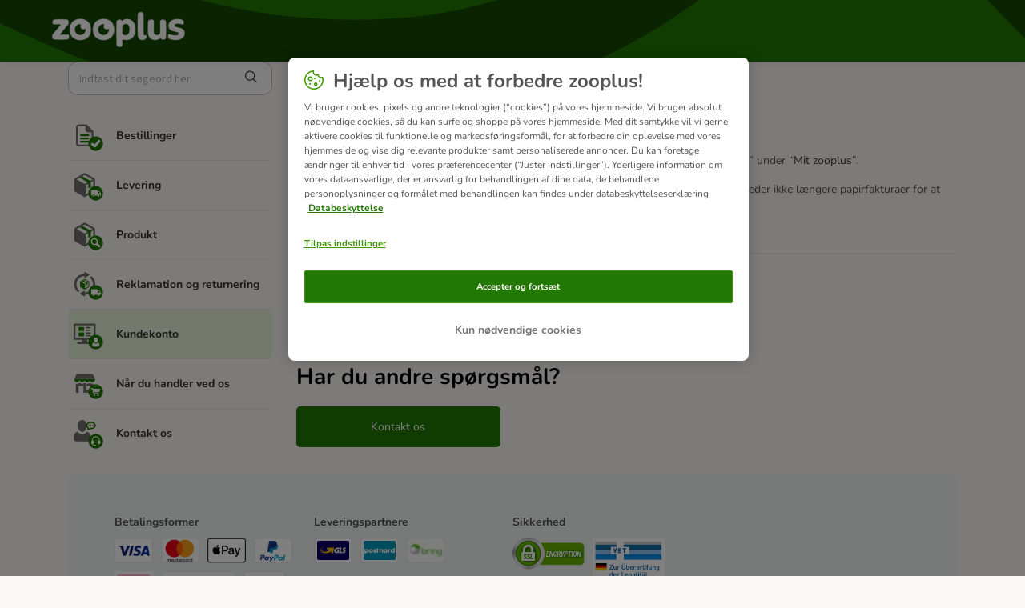

--- FILE ---
content_type: text/html; charset=utf-8
request_url: https://support.zooplus.dk/da/support/solutions/articles/76000049673-hvor-er-mine-fakturaer-
body_size: 7039
content:
<!DOCTYPE html>
       
        <!--[if lt IE 7]><html class="no-js ie6 dew-dsm-theme " lang="da" dir="ltr" data-date-format="non_us"><![endif]-->       
        <!--[if IE 7]><html class="no-js ie7 dew-dsm-theme " lang="da" dir="ltr" data-date-format="non_us"><![endif]-->       
        <!--[if IE 8]><html class="no-js ie8 dew-dsm-theme " lang="da" dir="ltr" data-date-format="non_us"><![endif]-->       
        <!--[if IE 9]><html class="no-js ie9 dew-dsm-theme " lang="da" dir="ltr" data-date-format="non_us"><![endif]-->       
        <!--[if IE 10]><html class="no-js ie10 dew-dsm-theme " lang="da" dir="ltr" data-date-format="non_us"><![endif]-->       
        <!--[if (gt IE 10)|!(IE)]><!--><html class="no-js  dew-dsm-theme " lang="da" dir="ltr" data-date-format="non_us"><!--<![endif]-->
	<head>
		
		<!-- Title for the page -->
<title> Hvor er mine fakturaer? : zooplus.dk </title>

<!-- Meta information -->

      <meta charset="utf-8" />
      <meta http-equiv="X-UA-Compatible" content="IE=edge,chrome=1" />
      <meta name="description" content= "" />
      <meta name="author" content= "" />
       <meta property="og:title" content="Hvor er mine fakturaer?" />  <meta property="og:url" content="https://support.zooplus.dk/da/support/solutions/articles/76000049673-hvor-er-mine-fakturaer-" />  <meta property="og:description" content=" Du kan finde overblik over dine tidligere ordrer og fakturaer som PDF’er i “mine bestillinger” under “Mit zooplus”.     Din fakturaer vil også blive e-mailet til dig, som en PDF der kan downloades. Zooplus udsteder ikke længere papirfakturaer for..." />  <meta property="og:image" content="https://s3.eu-central-1.amazonaws.com/euc-cdn.freshdesk.com/data/helpdesk/attachments/production/76042125866/logo/L4Z_eSV-CgS6Vpus_QmCCY9VrmP8Omqj3A.png?X-Amz-Algorithm=AWS4-HMAC-SHA256&amp;amp;X-Amz-Credential=AKIAS6FNSMY2XLZULJPI%2F20260120%2Feu-central-1%2Fs3%2Faws4_request&amp;amp;X-Amz-Date=20260120T064058Z&amp;amp;X-Amz-Expires=604800&amp;amp;X-Amz-SignedHeaders=host&amp;amp;X-Amz-Signature=b025d5260987a4e4785e78a9cce310fddeb2b414dcb905a8be625c4eb779356a" />  <meta property="og:site_name" content="zooplus.dk" />  <meta property="og:type" content="article" />  <meta name="twitter:title" content="Hvor er mine fakturaer?" />  <meta name="twitter:url" content="https://support.zooplus.dk/da/support/solutions/articles/76000049673-hvor-er-mine-fakturaer-" />  <meta name="twitter:description" content=" Du kan finde overblik over dine tidligere ordrer og fakturaer som PDF’er i “mine bestillinger” under “Mit zooplus”.     Din fakturaer vil også blive e-mailet til dig, som en PDF der kan downloades. Zooplus udsteder ikke længere papirfakturaer for..." />  <meta name="twitter:image" content="https://s3.eu-central-1.amazonaws.com/euc-cdn.freshdesk.com/data/helpdesk/attachments/production/76042125866/logo/L4Z_eSV-CgS6Vpus_QmCCY9VrmP8Omqj3A.png?X-Amz-Algorithm=AWS4-HMAC-SHA256&amp;amp;X-Amz-Credential=AKIAS6FNSMY2XLZULJPI%2F20260120%2Feu-central-1%2Fs3%2Faws4_request&amp;amp;X-Amz-Date=20260120T064058Z&amp;amp;X-Amz-Expires=604800&amp;amp;X-Amz-SignedHeaders=host&amp;amp;X-Amz-Signature=b025d5260987a4e4785e78a9cce310fddeb2b414dcb905a8be625c4eb779356a" />  <meta name="twitter:card" content="summary" />  <link rel="canonical" href="https://support.zooplus.dk/da/support/solutions/articles/76000049673-hvor-er-mine-fakturaer-" />  <link rel='alternate' hreflang="da" href="https://support.zooplus.dk/da/support/solutions/articles/76000049673-hvor-er-mine-fakturaer-"/>  <link rel='alternate' hreflang="en" href="https://support.zooplus.dk/en/support/solutions/articles/76000049673-where-are-my-invoices-"/> 

<!-- Responsive setting -->
<link rel="apple-touch-icon" href="https://s3.eu-central-1.amazonaws.com/euc-cdn.freshdesk.com/data/helpdesk/attachments/production/76042125911/fav_icon/AxLxUOsOUAfJPvTwhPAwuRgXXg6sU5vRIA.png" />
        <link rel="apple-touch-icon" sizes="72x72" href="https://s3.eu-central-1.amazonaws.com/euc-cdn.freshdesk.com/data/helpdesk/attachments/production/76042125911/fav_icon/AxLxUOsOUAfJPvTwhPAwuRgXXg6sU5vRIA.png" />
        <link rel="apple-touch-icon" sizes="114x114" href="https://s3.eu-central-1.amazonaws.com/euc-cdn.freshdesk.com/data/helpdesk/attachments/production/76042125911/fav_icon/AxLxUOsOUAfJPvTwhPAwuRgXXg6sU5vRIA.png" />
        <link rel="apple-touch-icon" sizes="144x144" href="https://s3.eu-central-1.amazonaws.com/euc-cdn.freshdesk.com/data/helpdesk/attachments/production/76042125911/fav_icon/AxLxUOsOUAfJPvTwhPAwuRgXXg6sU5vRIA.png" />
        <meta name="viewport" content="width=device-width, initial-scale=1.0, maximum-scale=5.0, user-scalable=yes" /> 

<!-- Adobe Analytics Tracking-->
<script type="application/javascript" src="https://mkt-tech.omt-services.com/script-loader/main.js"></script>
		
		<!-- Adding meta tag for CSRF token -->
		<meta name="csrf-param" content="authenticity_token" />
<meta name="csrf-token" content="nuWWBzI7FtVv+qZJtmdAd7gaWp8YDJAHLjjb9ePxUUFww4RHQ971Di0inxFvbKUDLqVG1uVTMsVt+t0Rk902RQ==" />
		<!-- End meta tag for CSRF token -->
		
		<!-- Fav icon for portal -->
		<link rel='shortcut icon' href='https://s3.eu-central-1.amazonaws.com/euc-cdn.freshdesk.com/data/helpdesk/attachments/production/76042125911/fav_icon/AxLxUOsOUAfJPvTwhPAwuRgXXg6sU5vRIA.png' />

		<!-- Base stylesheet -->
 
		<link rel="stylesheet" media="print" href="https://euc-assets1.freshdesk.com/assets/cdn/portal_print-6e04b27f27ab27faab81f917d275d593fa892ce13150854024baaf983b3f4326.css" />
	  		<link rel="stylesheet" media="screen" href="https://euc-assets5.freshdesk.com/assets/cdn/falcon_portal_utils-a58414d6bc8bc6ca4d78f5b3f76522e4970de435e68a5a2fedcda0db58f21600.css" />	

		
		<!-- Theme stylesheet -->

		<link href="/support/theme.css?v=3&amp;d=1748005104" media="screen" rel="stylesheet" type="text/css">

		<!-- Google font url if present -->
		<link href='https://fonts.googleapis.com/css?family=Source+Sans+Pro:regular,italic,600,700,700italic|Poppins:regular,600,700' rel='stylesheet' type='text/css' nonce='+PeqmP5YFLERLKj5epd9Wg=='>

		<!-- Including default portal based script framework at the top -->
		<script src="https://euc-assets4.freshdesk.com/assets/cdn/portal_head_v2-d07ff5985065d4b2f2826fdbbaef7df41eb75e17b915635bf0413a6bc12fd7b7.js"></script>
		<!-- Including syntexhighlighter for portal -->
		<script src="https://euc-assets8.freshdesk.com/assets/cdn/prism-841b9ba9ca7f9e1bc3cdfdd4583524f65913717a3ab77714a45dd2921531a402.js"></script>

		

		<!-- Access portal settings information via javascript -->
		 <script type="text/javascript">     var portal = {"language":"da","name":"zooplus.dk","contact_info":"","current_page_name":"article_view","current_tab":"solutions","vault_service":{"url":"https://vault-service-eu.freshworks.com/data","max_try":2,"product_name":"fd"},"current_account_id":1204466,"preferences":{"bg_color":"#f2f3f4","header_color":"#ffffff","help_center_color":"#f3f5f7","footer_color":"#183247","tab_color":"#ffffff","tab_hover_color":"#02b875","btn_background":"#f3f5f7","btn_primary_background":"#237803","baseFont":"Source Sans Pro","textColor":"#343332","headingsFont":"Poppins","headingsColor":"#183247","linkColor":"#343332","linkColorHover":"#237803","inputFocusRingColor":"#237803","nonResponsive":false},"image_placeholders":{"spacer":"https://euc-assets9.freshdesk.com/assets/misc/spacer.gif","profile_thumb":"https://euc-assets5.freshdesk.com/assets/misc/profile_blank_thumb-4a7b26415585aebbd79863bd5497100b1ea52bab8df8db7a1aecae4da879fd96.jpg","profile_medium":"https://euc-assets3.freshdesk.com/assets/misc/profile_blank_medium-1dfbfbae68bb67de0258044a99f62e94144f1cc34efeea73e3fb85fe51bc1a2c.jpg"},"falcon_portal_theme":true,"current_object_id":76000049673};     var attachment_size = 20;     var blocked_extensions = "exe,dll,sys,swf,scr,gzquar,js,jse,class,vb,com,bat,cmd,pif,img,iso,hta,html,msc,msp,cpl,reg,tmp,py,ps,msi,msp,inf,scf,ocx,bin,ws,sh,lnk,gadget,dmg,msh,apk,iqy,pub,jar,zip,rar,sfx,zix,ear,war,arj,htm,html";     var allowed_extensions = "";     var store = { 
        ticket: {},
        portalLaunchParty: {} };    store.portalLaunchParty.ticketFragmentsEnabled = false;    store.pod = "eu-central-1";    store.region = "EU"; </script> 


			
	</head>
	<body>
            	
		
		
		<!-- Zooplus fonts -->

<style>
  @font-face {
    font-family: 'Nunito';
    font-style: normal;
    font-weight: 400;
    src: url('https://cdn.public.zooplus.net/media/ui-components/v6-latest/fonts/nunito-cyrillic_latin-regular.woff2') format('woff2');
  }

  @font-face {
    font-family: 'Nunito';
    font-style: italic;
    font-weight: 400;
    src: url('https://cdn.public.zooplus.net/media/ui-components/v6-latest/fonts/nunito-cyrillic_latin-italic.woff2') format('woff2');
  }

  @font-face {
    font-family: 'Nunito';
    font-style: normal;
    font-weight: 500;
    src: url('https://cdn.public.zooplus.net/media/ui-components/v6-latest/fonts/nunito-cyrillic_latin-500.woff2') format('woff2');
  }

  @font-face {
    font-family: 'Nunito';
    font-style: normal;
    font-weight: 700;
    src: url('https://cdn.public.zooplus.net/media/ui-components/v6-latest/fonts/nunito-cyrillic_latin-700.woff2') format('woff2');
  }
</style>

<!-- Zooplus assets -->
<link rel="stylesheet" href="https://contact-form-media-server.public.zooplus.net/portal/zooplus.dk/css/stylesheet.css?v=202310261001" />
<script src="https://contact-form-media-server.public.zooplus.net/portal/zooplus.dk/scripts/zooplus.bundle.js?v=202310261001"></script>

<script>
  Zooplus.redirectToDefaultLocation("da")
</script>


	<header id="pageHeader">
        <div class="container">
            <div class="row">
                <div class="col-12">
                <div class="banner-title">
				<a href="https://www.zooplus.dk/"class='portal-logo'><span class="portal-img"><i></i>
                    <img src='https://s3.eu-central-1.amazonaws.com/euc-cdn.freshdesk.com/data/helpdesk/attachments/production/76042125866/logo/L4Z_eSV-CgS6Vpus_QmCCY9VrmP8Omqj3A.png' alt="Logo"
                        onerror="default_image_error(this)" data-type="logo" />
                 </span></a>
			</div>
                </div>
            </div>
        </div>
<!--
		<div class="banner-wrapper page">
			
		</div>
-->
	</header>



	<iframe hidden id="authentication-checker" src="https://contact-form-media-server.public.zooplus.net/portal/zooplus.dk/html/authenticationChecker.html"></iframe>

	<!-- Search and page links for the page -->
	

	
	<!-- Notification Messages -->
	 <div class="alert alert-with-close notice hide" id="noticeajax"></div> 

	
	<div class="container minHeight">		
		

<div class="row">
    <div class="col-md-12 col-md-4 col-lg-3 leftColumn">

        <script>
          Zooplus.PortalPages.activateCategory("76000004066")
        </script>

        <div class="sideNav">
            <form class="hc-search-form print--remove" autocomplete="off" action="/da/support/search/solutions" id="hc-search-form" data-csrf-ignore="true">
	<div class="hc-search-input">
	<label for="support-search-input" class="hide">Søg med enkeltord her...</label>
		<input placeholder="Søg med enkeltord her..." type="text"
			name="term" class="special" value=""
            rel="page-search" data-max-matches="10" id="support-search-input">
	</div>
	<div class="hc-search-button">
		<button class="btn btn-primary" aria-label="Søg" type="submit" autocomplete="off">
			<i class="mobile-icon-search hide-tablet"></i>
			<span class="hide-in-mobile">
				Søg
			</span>
		</button>
	</div>
</form>
          	<script>
              Zooplus.textSubstitutionFor('#support-search-input', Zooplus.TextSubstitutionTargetType.ATTRIBUTE_VALUE).substituteText('placeholder', 'Indtast dit søgeord her')
            </script>

            

            <ul id="subNavigation">


                
                
                
				
                <li class="subNavigation__item subNavigation__item--order" data-category-id=76000004062><a href="/da/support/solutions/76000004062">Bestillinger </a></li>
                
                
                
                
				
                <li class="subNavigation__item subNavigation__item--delivery" data-category-id=76000004063><a href="/da/support/solutions/76000004063">Levering </a></li>
                
                
                
                
				
                <li class="subNavigation__item subNavigation__item--product" data-category-id=76000004064><a href="/da/support/solutions/76000004064">Produkt </a></li>
                
                
                
                
				
                <li class="subNavigation__item subNavigation__item--returns_and_claims" data-category-id=76000004065><a href="/da/support/solutions/76000004065">Reklamation og returnering </a></li>
                
                
                
                
				
                <li class="subNavigation__item subNavigation__item--customer_account" data-category-id=76000004066><a href="/da/support/solutions/76000004066">Kundekonto  </a></li>
                
                
                
                
				
                <li class="subNavigation__item subNavigation__item--shopping_with_us" data-category-id=76000004067><a href="/da/support/solutions/76000004067">Når du handler ved os </a></li>
                
                
                <li class="subNavigation__item subNavigation__item--contact_us"><a href="https://www.zooplus.dk/contact_form/">Kontakt os</a></li>
            </ul>

            

        </div>

    </div>
    <div class="col-md-12 col-md-8 col-lg-9">
        <div class="card--transparent">

            <nav aria-label="breadcrumb">
                <ol class="breadcrumb">
                    

                    <li class="breadcrumb-item"><a href="http://support.zooplus.dk/da/support/home">Hjem</a></li>
                    <li class="breadcrumb-item"><a href="/da/support/solutions/76000004066">Kundekonto  </a></li>
                    <li class="breadcrumb-item"><a href="/da/support/solutions/76000004066#Kundekonto __DK__Mit_zooplus">Mit zooplus</a></li>
                </ol>
            </nav>

            <h2>Hvor er mine fakturaer?
                <!--
                                    <span class="right">	 	<a href="javascript:print();"
                            class="solution-print--icon print--remove hidden-xs"
                             title="Print denne artikel"
                             arial-role="link"
                             arial-label="Print denne artikel"
                         >
                            <span class="icon-print"></span>
                         </a></span>
                -->
            </h2>

            <article class="article-body" id="article-body" rel="image-enlarge">
                <p>Du kan finde overblik over dine tidligere ordrer og fakturaer som PDF’er i “mine bestillinger” under “<a href="https://www.zooplus.dk/account/overview">Mit zooplus</a>”.</p><p>&nbsp;</p><p>Din fakturaer vil også blive e-mailet til dig, som en PDF der kan downloades. Zooplus udsteder ikke længere papirfakturaer for at passe på miljøet.</p><p>&nbsp;</p><p>Tjek venligst at e-mailen med din faktura ikke er endt i din spam eller reklame-mappe.</p>
            </article>

            <hr/>

            <!-- <p class="article-vote" id="voting-container" 
											data-user-id="" 
											data-article-id="76000049673"
											data-language="da">
										Did you find it helpful?<span data-href="/da/support/solutions/articles/76000049673/thumbs_up" class="vote-up a-link" id="article_thumbs_up" 
									data-remote="true" data-method="put" data-update="#voting-container" 
									data-user-id=""
									data-article-id="76000049673"
									data-language="da"
									data-update-with-message="Glad we could be helpful. Thanks for the feedback.">
								Yes</span><span class="vote-down-container"><span data-href="/da/support/solutions/articles/76000049673/thumbs_down" class="vote-down a-link" id="article_thumbs_down" 
									data-remote="true" data-method="put" data-update="#vote-feedback-form" 
									data-user-id=""
									data-article-id="76000049673"
									data-language="da"
									data-hide-dom="#voting-container" data-show-dom="#vote-feedback-container">
								No</span></span></p><a class="hide a-link" id="vote-feedback-form-link" data-hide-dom="#vote-feedback-form-link" data-show-dom="#vote-feedback-container">Send feedback</a><div id="vote-feedback-container"class="hide">	<div class="lead">Beklager, at vi ikke kunne hjælpe. Hjælp os med at forbedre denne artikel med din feedback.</div>	<div id="vote-feedback-form">		<div class="sloading loading-small loading-block"></div>	</div></div>
         	<script>
  				Zooplus.textSubstitutionFor('#voting-container', Zooplus.TextSubstitutionTargetType.FIRST_TEXT_NODE).substituteText('Var dette en hjælp?')
  				Zooplus.textSubstitutionFor('#article_thumbs_up', Zooplus.TextSubstitutionTargetType.ATTRIBUTE_VALUE).substituteText('data-update-with-message', 'Tak for din feedback. Vi er glade for, at vi kunne være behjælpelige')
  				Zooplus.textSubstitutionFor('#vote-feedback-container .lead', Zooplus.TextSubstitutionTargetType.FIRST_TEXT_NODE).substituteText('Tag et øjeblik til at give os din feedback. Det vil hjælpe os med at forbedre dette svar.')
			</script>
			-->

            <div class="ctaBox">
                <div id="related_articles"><div class="cs-g-c"><section class="article-list"><h3 class="list-lead">Relaterede artikler</h3><ul rel="remote" 
			data-remote-url="/da/support/search/articles/76000049673/related_articles?container=related_articles&limit=10" 
			id="related-article-list"></ul></section></div></div>
            </div>
            <h2>Har du andre spørgsmål?</h2>
            <div class="row">
                <div class="col-xs-12 col-md-6 col-lg-4">
                    <a href="https://www.zooplus.dk/contact_form/" class="primary">Kontakt os</a>
                </div>
            </div>

        </div>
    </div>
</div>


	</div>
	
	
<div class="container">
<footer id="main-footer" class="container">
	<script>
		Zooplus.setFooter('zooplus.dk','da-DK')
   	</script>
</footer>
</div>




			<script src="https://euc-assets5.freshdesk.com/assets/cdn/portal_bottom_v2-0c46e51239eb9be50155d4f9085ae449b172fdeadbd7689610c8df59695744f0.js"></script>

		<script src="https://euc-assets8.freshdesk.com/assets/cdn/redactor-642f8cbfacb4c2762350a557838bbfaadec878d0d24e9a0d8dfe90b2533f0e5d.js"></script> 
		<script src="https://euc-assets2.freshdesk.com/assets/cdn/lang/da-eb4c17f0cd226cbdbcd56153805e67c24d0dd26d2e1e7452984689313ad9efc4.js"></script>
		<!-- for i18n-js translations -->
  		<script src="https://euc-assets10.freshdesk.com/assets/cdn/i18n/portal/da-cd94113e5eb9141f3b377a9b0e2a05f9f52b610f60b0ca348d4a0c260abd4320.js"></script>
		<!-- Including default portal based script at the bottom -->
		<script nonce="+PeqmP5YFLERLKj5epd9Wg==">
//<![CDATA[
	
	jQuery(document).ready(function() {
					
		// Setting the locale for moment js
		moment.lang('da');

		var validation_meassages = {"required":"Dette feltet er påkrævet.","integration_no_match":"ingen matchende data...","select_atleast_one":"Vælg mindst én mulighed.","ember_method_name_reserved":"Dette navn er reserveret og kan ikke bruges. Vælg et andet navn."}	

		jQuery.extend(jQuery.validator.messages, validation_meassages );


		jQuery(".call_duration").each(function () {
			var format,time;
			if (jQuery(this).data("time") === undefined) { return; }
			if(jQuery(this).hasClass('freshcaller')){ return; }
			time = jQuery(this).data("time");
			if (time>=3600) {
			 format = "hh:mm:ss";
			} else {
				format = "mm:ss";
			}
			jQuery(this).html(time.toTime(format));
		});
	});

	// Shortcuts variables
	var Shortcuts = {"global":{"help":"?","save":"mod+return","cancel":"esc","search":"/","status_dialog":"mod+alt+return","save_cuctomization":"mod+shift+s"},"app_nav":{"dashboard":"g d","tickets":"g t","social":"g e","solutions":"g s","forums":"g f","customers":"g c","reports":"g r","admin":"g a","ticket_new":"g n","compose_email":"g m"},"pagination":{"previous":"alt+left","next":"alt+right","alt_previous":"j","alt_next":"k"},"ticket_list":{"ticket_show":"return","select":"x","select_all":"shift+x","search_view":"v","show_description":"space","unwatch":"w","delete":"#","pickup":"@","spam":"!","close":"~","silent_close":"alt+shift+`","undo":"z","reply":"r","forward":"f","add_note":"n","scenario":"s"},"ticket_detail":{"toggle_watcher":"w","reply":"r","forward":"f","add_note":"n","close":"~","silent_close":"alt+shift+`","add_time":"m","spam":"!","delete":"#","show_activities_toggle":"}","properties":"p","expand":"]","undo":"z","select_watcher":"shift+w","go_to_next":["j","down"],"go_to_previous":["k","up"],"scenario":"s","pickup":"@","collaboration":"d"},"social_stream":{"search":"s","go_to_next":["j","down"],"go_to_previous":["k","up"],"open_stream":["space","return"],"close":"esc","reply":"r","retweet":"shift+r"},"portal_customizations":{"preview":"mod+shift+p"},"discussions":{"toggle_following":"w","add_follower":"shift+w","reply_topic":"r"}};
	
	// Date formats
	var DATE_FORMATS = {"non_us":{"moment_date_with_week":"ddd, D MMM, YYYY","datepicker":"d M, yy","datepicker_escaped":"d M yy","datepicker_full_date":"D, d M, yy","mediumDate":"d MMM, yyyy"},"us":{"moment_date_with_week":"ddd, MMM D, YYYY","datepicker":"M d, yy","datepicker_escaped":"M d yy","datepicker_full_date":"D, M d, yy","mediumDate":"MMM d, yyyy"}};

	var lang = { 
		loadingText: "Vent venligst...",
		viewAllTickets: "View all tickets"
	};


//]]>
</script> 

		

		<img src='/da/support/solutions/articles/76000049673-hvor-er-mine-fakturaer-/hit' alt='Antal artikelvisninger' aria-hidden='true'/>
		<script type="text/javascript">
     		I18n.defaultLocale = "en";
     		I18n.locale = "da";
		</script>
			
    	


		<!-- Include dynamic input field script for signup and profile pages (Mint theme) -->

	</body>
</html>


--- FILE ---
content_type: text/html
request_url: https://contact-form-media-server.public.zooplus.net/portal/zooplus.dk/html/authenticationChecker.html
body_size: 706
content:
<!DOCTYPE html>
<html lang="en">
<head>
  <meta charset="UTF-8">
  <title>AuthenticationChecker</title>
  <script src="https://login.zooplus.dk/auth/js/keycloak.js"></script>
</head>
<body>
  <script>
    const keycloak = Keycloak({
      url: "https://login.zooplus.dk/auth",
      realm: "zooplus",
      clientId: "contact-form-media-server-zooplus",
    });
    keycloak
      .init({ onLoad: 'check-sso' })
      .then(() => {
        const messagePayload = {
          type: 'set-session-storage',
          payload: {
            sessionStorageKey: "CONTACT-FORM-is-user-logged-in",
            sessionStorageValue: !!keycloak.authenticated,
          },
        };
        window.parent.postMessage(messagePayload, "https://support.zooplus.dk")
      })
      .catch((e) => console.log('Keycloak error', e));
  </script>
</body>
</html>

--- FILE ---
content_type: text/html;charset=utf-8
request_url: https://login.zooplus.dk/auth/realms/zooplus/protocol/openid-connect/3p-cookies/step1.html
body_size: 381
content:
<!--
  ~ Copyright 2020 Red Hat, Inc. and/or its affiliates
  ~ and other contributors as indicated by the @author tags.
  ~
  ~ Licensed under the Apache License, Version 2.0 (the "License");
  ~ you may not use this file except in compliance with the License.
  ~ You may obtain a copy of the License at
  ~
  ~ http://www.apache.org/licenses/LICENSE-2.0
  ~
  ~ Unless required by applicable law or agreed to in writing, software
  ~ distributed under the License is distributed on an "AS IS" BASIS,
  ~ WITHOUT WARRANTIES OR CONDITIONS OF ANY KIND, either express or implied.
  ~ See the License for the specific language governing permissions and
  ~ limitations under the License.
  -->

<!DOCTYPE html>
<html>
<body>
<script>
  document.cookie = "KEYCLOAK_3P_COOKIE_SAMESITE=supported; max-age=60; samesite=none; secure"
  document.cookie = "KEYCLOAK_3P_COOKIE=supported; max-age=60"
  window.location = "step2.html"
</script>
</body>
</html>

--- FILE ---
content_type: text/css
request_url: https://contact-form-media-server.public.zooplus.net/portal/zooplus.dk/css/stylesheet.css?v=202310261001
body_size: 4599
content:
/* GREYSCALE */
/* PRIMARY */
/* SECONDARY */
/* INFO */
/* SUCCESS */
/* WARNING */
/* OTHER */
.container-fluid {
  margin-right: auto;
  margin-left: auto;
  padding-left: 15px;
  padding-right: 15px;
}

.row {
  margin-left: -15px;
  margin-right: -15px;
}

.col-xs-1, .col-sm-1, .col-md-1, .col-lg-1, .col-xs-2, .col-sm-2, .col-md-2, .col-lg-2, .col-xs-3, .col-sm-3, .col-md-3, .col-lg-3, .col-xs-4, .col-sm-4, .col-md-4, .col-lg-4, .col-xs-5, .col-sm-5, .col-md-5, .col-lg-5, .col-xs-6, .col-sm-6, .col-md-6, .col-lg-6, .col-xs-7, .col-sm-7, .col-md-7, .col-lg-7, .col-xs-8, .col-sm-8, .col-md-8, .col-lg-8, .col-xs-9, .col-sm-9, .col-md-9, .col-lg-9, .col-xs-10, .col-sm-10, .col-md-10, .col-lg-10, .col-xs-11, .col-sm-11, .col-md-11, .col-lg-11, .col-xs-12, .col-sm-12, .col-md-12, .col-lg-12 {
  position: relative;
  min-height: 1px;
  padding-left: 15px;
  padding-right: 15px;
}

.col-xs-1, .col-xs-2, .col-xs-3, .col-xs-4, .col-xs-5, .col-xs-6, .col-xs-7, .col-xs-8, .col-xs-9, .col-xs-10, .col-xs-11, .col-xs-12 {
  float: left;
}

.col-xs-12 {
  width: 100%;
}

.col-xs-11 {
  width: 91.66666667%;
}

.col-xs-10 {
  width: 83.33333333%;
}

.col-xs-9 {
  width: 75%;
}

.col-xs-8 {
  width: 66.66666667%;
}

.col-xs-7 {
  width: 58.33333333%;
}

.col-xs-6 {
  width: 50%;
}

.col-xs-5 {
  width: 41.66666667%;
}

.col-xs-4 {
  width: 33.33333333%;
}

.col-xs-3 {
  width: 25%;
}

.col-xs-2 {
  width: 16.66666667%;
}

.col-xs-1 {
  width: 8.33333333%;
}

.col-xs-pull-12 {
  right: 100%;
}

.col-xs-pull-11 {
  right: 91.66666667%;
}

.col-xs-pull-10 {
  right: 83.33333333%;
}

.col-xs-pull-9 {
  right: 75%;
}

.col-xs-pull-8 {
  right: 66.66666667%;
}

.col-xs-pull-7 {
  right: 58.33333333%;
}

.col-xs-pull-6 {
  right: 50%;
}

.col-xs-pull-5 {
  right: 41.66666667%;
}

.col-xs-pull-4 {
  right: 33.33333333%;
}

.col-xs-pull-3 {
  right: 25%;
}

.col-xs-pull-2 {
  right: 16.66666667%;
}

.col-xs-pull-1 {
  right: 8.33333333%;
}

.col-xs-pull-0 {
  right: auto;
}

.col-xs-push-12 {
  left: 100%;
}

.col-xs-push-11 {
  left: 91.66666667%;
}

.col-xs-push-10 {
  left: 83.33333333%;
}

.col-xs-push-9 {
  left: 75%;
}

.col-xs-push-8 {
  left: 66.66666667%;
}

.col-xs-push-7 {
  left: 58.33333333%;
}

.col-xs-push-6 {
  left: 50%;
}

.col-xs-push-5 {
  left: 41.66666667%;
}

.col-xs-push-4 {
  left: 33.33333333%;
}

.col-xs-push-3 {
  left: 25%;
}

.col-xs-push-2 {
  left: 16.66666667%;
}

.col-xs-push-1 {
  left: 8.33333333%;
}

.col-xs-push-0 {
  left: auto;
}

.col-xs-offset-12 {
  margin-left: 100%;
}

.col-xs-offset-11 {
  margin-left: 91.66666667%;
}

.col-xs-offset-10 {
  margin-left: 83.33333333%;
}

.col-xs-offset-9 {
  margin-left: 75%;
}

.col-xs-offset-8 {
  margin-left: 66.66666667%;
}

.col-xs-offset-7 {
  margin-left: 58.33333333%;
}

.col-xs-offset-6 {
  margin-left: 50%;
}

.col-xs-offset-5 {
  margin-left: 41.66666667%;
}

.col-xs-offset-4 {
  margin-left: 33.33333333%;
}

.col-xs-offset-3 {
  margin-left: 25%;
}

.col-xs-offset-2 {
  margin-left: 16.66666667%;
}

.col-xs-offset-1 {
  margin-left: 8.33333333%;
}

.col-xs-offset-0 {
  margin-left: 0%;
}

@media (min-width: 768px) {
  .col-sm-1, .col-sm-2, .col-sm-3, .col-sm-4, .col-sm-5, .col-sm-6, .col-sm-7, .col-sm-8, .col-sm-9, .col-sm-10, .col-sm-11, .col-sm-12 {
    float: left;
  }

  .col-sm-12 {
    width: 100%;
  }

  .col-sm-11 {
    width: 91.66666667%;
  }

  .col-sm-10 {
    width: 83.33333333%;
  }

  .col-sm-9 {
    width: 75%;
  }

  .col-sm-8 {
    width: 66.66666667%;
  }

  .col-sm-7 {
    width: 58.33333333%;
  }

  .col-sm-6 {
    width: 50%;
  }

  .col-sm-5 {
    width: 41.66666667%;
  }

  .col-sm-4 {
    width: 33.33333333%;
  }

  .col-sm-3 {
    width: 25%;
  }

  .col-sm-2 {
    width: 16.66666667%;
  }

  .col-sm-1 {
    width: 8.33333333%;
  }

  .col-sm-pull-12 {
    right: 100%;
  }

  .col-sm-pull-11 {
    right: 91.66666667%;
  }

  .col-sm-pull-10 {
    right: 83.33333333%;
  }

  .col-sm-pull-9 {
    right: 75%;
  }

  .col-sm-pull-8 {
    right: 66.66666667%;
  }

  .col-sm-pull-7 {
    right: 58.33333333%;
  }

  .col-sm-pull-6 {
    right: 50%;
  }

  .col-sm-pull-5 {
    right: 41.66666667%;
  }

  .col-sm-pull-4 {
    right: 33.33333333%;
  }

  .col-sm-pull-3 {
    right: 25%;
  }

  .col-sm-pull-2 {
    right: 16.66666667%;
  }

  .col-sm-pull-1 {
    right: 8.33333333%;
  }

  .col-sm-pull-0 {
    right: auto;
  }

  .col-sm-push-12 {
    left: 100%;
  }

  .col-sm-push-11 {
    left: 91.66666667%;
  }

  .col-sm-push-10 {
    left: 83.33333333%;
  }

  .col-sm-push-9 {
    left: 75%;
  }

  .col-sm-push-8 {
    left: 66.66666667%;
  }

  .col-sm-push-7 {
    left: 58.33333333%;
  }

  .col-sm-push-6 {
    left: 50%;
  }

  .col-sm-push-5 {
    left: 41.66666667%;
  }

  .col-sm-push-4 {
    left: 33.33333333%;
  }

  .col-sm-push-3 {
    left: 25%;
  }

  .col-sm-push-2 {
    left: 16.66666667%;
  }

  .col-sm-push-1 {
    left: 8.33333333%;
  }

  .col-sm-push-0 {
    left: auto;
  }

  .col-sm-offset-12 {
    margin-left: 100%;
  }

  .col-sm-offset-11 {
    margin-left: 91.66666667%;
  }

  .col-sm-offset-10 {
    margin-left: 83.33333333%;
  }

  .col-sm-offset-9 {
    margin-left: 75%;
  }

  .col-sm-offset-8 {
    margin-left: 66.66666667%;
  }

  .col-sm-offset-7 {
    margin-left: 58.33333333%;
  }

  .col-sm-offset-6 {
    margin-left: 50%;
  }

  .col-sm-offset-5 {
    margin-left: 41.66666667%;
  }

  .col-sm-offset-4 {
    margin-left: 33.33333333%;
  }

  .col-sm-offset-3 {
    margin-left: 25%;
  }

  .col-sm-offset-2 {
    margin-left: 16.66666667%;
  }

  .col-sm-offset-1 {
    margin-left: 8.33333333%;
  }

  .col-sm-offset-0 {
    margin-left: 0%;
  }
}
@media (min-width: 992px) {
  .col-md-1, .col-md-2, .col-md-3, .col-md-4, .col-md-5, .col-md-6, .col-md-7, .col-md-8, .col-md-9, .col-md-10, .col-md-11, .col-md-12 {
    float: left;
  }

  .col-md-12 {
    width: 100%;
  }

  .col-md-11 {
    width: 91.66666667%;
  }

  .col-md-10 {
    width: 83.33333333%;
  }

  .col-md-9 {
    width: 75%;
  }

  .col-md-8 {
    width: 66.66666667%;
  }

  .col-md-7 {
    width: 58.33333333%;
  }

  .col-md-6 {
    width: 50%;
  }

  .col-md-5 {
    width: 41.66666667%;
  }

  .col-md-4 {
    width: 33.33333333%;
  }

  .col-md-3 {
    width: 25%;
  }

  .col-md-2 {
    width: 16.66666667%;
  }

  .col-md-1 {
    width: 8.33333333%;
  }

  .col-md-pull-12 {
    right: 100%;
  }

  .col-md-pull-11 {
    right: 91.66666667%;
  }

  .col-md-pull-10 {
    right: 83.33333333%;
  }

  .col-md-pull-9 {
    right: 75%;
  }

  .col-md-pull-8 {
    right: 66.66666667%;
  }

  .col-md-pull-7 {
    right: 58.33333333%;
  }

  .col-md-pull-6 {
    right: 50%;
  }

  .col-md-pull-5 {
    right: 41.66666667%;
  }

  .col-md-pull-4 {
    right: 33.33333333%;
  }

  .col-md-pull-3 {
    right: 25%;
  }

  .col-md-pull-2 {
    right: 16.66666667%;
  }

  .col-md-pull-1 {
    right: 8.33333333%;
  }

  .col-md-pull-0 {
    right: auto;
  }

  .col-md-push-12 {
    left: 100%;
  }

  .col-md-push-11 {
    left: 91.66666667%;
  }

  .col-md-push-10 {
    left: 83.33333333%;
  }

  .col-md-push-9 {
    left: 75%;
  }

  .col-md-push-8 {
    left: 66.66666667%;
  }

  .col-md-push-7 {
    left: 58.33333333%;
  }

  .col-md-push-6 {
    left: 50%;
  }

  .col-md-push-5 {
    left: 41.66666667%;
  }

  .col-md-push-4 {
    left: 33.33333333%;
  }

  .col-md-push-3 {
    left: 25%;
  }

  .col-md-push-2 {
    left: 16.66666667%;
  }

  .col-md-push-1 {
    left: 8.33333333%;
  }

  .col-md-push-0 {
    left: auto;
  }

  .col-md-offset-12 {
    margin-left: 100%;
  }

  .col-md-offset-11 {
    margin-left: 91.66666667%;
  }

  .col-md-offset-10 {
    margin-left: 83.33333333%;
  }

  .col-md-offset-9 {
    margin-left: 75%;
  }

  .col-md-offset-8 {
    margin-left: 66.66666667%;
  }

  .col-md-offset-7 {
    margin-left: 58.33333333%;
  }

  .col-md-offset-6 {
    margin-left: 50%;
  }

  .col-md-offset-5 {
    margin-left: 41.66666667%;
  }

  .col-md-offset-4 {
    margin-left: 33.33333333%;
  }

  .col-md-offset-3 {
    margin-left: 25%;
  }

  .col-md-offset-2 {
    margin-left: 16.66666667%;
  }

  .col-md-offset-1 {
    margin-left: 8.33333333%;
  }

  .col-md-offset-0 {
    margin-left: 0%;
  }
}
@media (min-width: 1200px) {
  .col-lg-1, .col-lg-2, .col-lg-3, .col-lg-4, .col-lg-5, .col-lg-6, .col-lg-7, .col-lg-8, .col-lg-9, .col-lg-10, .col-lg-11, .col-lg-12 {
    float: left;
  }

  .col-lg-12 {
    width: 100%;
  }

  .col-lg-11 {
    width: 91.66666667%;
  }

  .col-lg-10 {
    width: 83.33333333%;
  }

  .col-lg-9 {
    width: 75%;
  }

  .col-lg-8 {
    width: 66.66666667%;
  }

  .col-lg-7 {
    width: 58.33333333%;
  }

  .col-lg-6 {
    width: 50%;
  }

  .col-lg-5 {
    width: 41.66666667%;
  }

  .col-lg-4 {
    width: 33.33333333%;
  }

  .col-lg-3 {
    width: 25%;
  }

  .col-lg-2 {
    width: 16.66666667%;
  }

  .col-lg-1 {
    width: 8.33333333%;
  }

  .col-lg-pull-12 {
    right: 100%;
  }

  .col-lg-pull-11 {
    right: 91.66666667%;
  }

  .col-lg-pull-10 {
    right: 83.33333333%;
  }

  .col-lg-pull-9 {
    right: 75%;
  }

  .col-lg-pull-8 {
    right: 66.66666667%;
  }

  .col-lg-pull-7 {
    right: 58.33333333%;
  }

  .col-lg-pull-6 {
    right: 50%;
  }

  .col-lg-pull-5 {
    right: 41.66666667%;
  }

  .col-lg-pull-4 {
    right: 33.33333333%;
  }

  .col-lg-pull-3 {
    right: 25%;
  }

  .col-lg-pull-2 {
    right: 16.66666667%;
  }

  .col-lg-pull-1 {
    right: 8.33333333%;
  }

  .col-lg-pull-0 {
    right: auto;
  }

  .col-lg-push-12 {
    left: 100%;
  }

  .col-lg-push-11 {
    left: 91.66666667%;
  }

  .col-lg-push-10 {
    left: 83.33333333%;
  }

  .col-lg-push-9 {
    left: 75%;
  }

  .col-lg-push-8 {
    left: 66.66666667%;
  }

  .col-lg-push-7 {
    left: 58.33333333%;
  }

  .col-lg-push-6 {
    left: 50%;
  }

  .col-lg-push-5 {
    left: 41.66666667%;
  }

  .col-lg-push-4 {
    left: 33.33333333%;
  }

  .col-lg-push-3 {
    left: 25%;
  }

  .col-lg-push-2 {
    left: 16.66666667%;
  }

  .col-lg-push-1 {
    left: 8.33333333%;
  }

  .col-lg-push-0 {
    left: auto;
  }

  .col-lg-offset-12 {
    margin-left: 100%;
  }

  .col-lg-offset-11 {
    margin-left: 91.66666667%;
  }

  .col-lg-offset-10 {
    margin-left: 83.33333333%;
  }

  .col-lg-offset-9 {
    margin-left: 75%;
  }

  .col-lg-offset-8 {
    margin-left: 66.66666667%;
  }

  .col-lg-offset-7 {
    margin-left: 58.33333333%;
  }

  .col-lg-offset-6 {
    margin-left: 50%;
  }

  .col-lg-offset-5 {
    margin-left: 41.66666667%;
  }

  .col-lg-offset-4 {
    margin-left: 33.33333333%;
  }

  .col-lg-offset-3 {
    margin-left: 25%;
  }

  .col-lg-offset-2 {
    margin-left: 16.66666667%;
  }

  .col-lg-offset-1 {
    margin-left: 8.33333333%;
  }

  .col-lg-offset-0 {
    margin-left: 0%;
  }
}
.clearfix:before,
.clearfix:after,
.container:before,
.container:after,
.container-fluid:before,
.container-fluid:after,
.row:before,
.row:after {
  content: " ";
  display: table;
}

.clearfix:after,
.container:after,
.container-fluid:after,
.row:after {
  clear: both;
}

html, body {
  overflow: visible;
  font-size: 14px;
  background-color: #FAF8F5;
  color: #555555;
}

body {
  margin-top: 71px;
  /* 71px - header height for mobile */
  height: -moz-fit-content;
  height: fit-content;
}

.container {
  margin-right: auto;
  margin-left: auto;
  padding-left: 15px;
  padding-right: 15px;
}

@media (min-width: 768px) {
  .container {
    width: 750px;
  }
}
@media (min-width: 992px) {
  .container {
    width: 970px;
  }
}
@media (min-width: 1200px) {
  .container {
    width: 1140px;
  }
}
.center {
  text-align: center;
}

.v-align {
  display: flex;
  align-items: center;
}

.minHeight {
  min-height: calc(100vh - 108px - 106px);
  /* 108px - header height + margin, 106px - footer height */
}

.mt-5 {
  margin-top: 50px;
}

@media (min-width: 721px) {
  body {
    margin-top: 77px;
    /* 77px - header height for desktop */
  }
}
@media (max-width: 991px) {
  .hidden-xs {
    display: none;
  }

  .mt-5 {
    margin-top: 0px;
  }
}
h1, h2, h3 {
  color: #000000;
}

h1 {
  font-size: 32px;
  line-height: 38px;
  margin-bottom: 30px;
  font-weight: 600;
}

h2 {
  font-size: 28px;
  line-height: 34px;
  margin: 0 0 20px 0;
  font-weight: 600;
}

h3 {
  font-size: 18px;
  line-height: 24px;
  margin-bottom: 15px;
  font-weight: 300;
  letter-spacing: 0.5px;
}

@media (max-width: 991px) {
  h1 {
    font-size: 24px;
    line-height: 28px;
    margin-bottom: 20px;
  }

  h2 {
    font-size: 18px;
    line-height: 24px;
    font-weight: 600;
  }
}
a.primary {
  display: block;
  padding: 15px;
  background-color: #237803;
  border-radius: 5px;
  color: #ffffff;
  text-align: center;
}

a.primary:hover {
  background: #3c9700;
  color: #ffffff;
}

#pageHeader {
  background-color: #237803;
  background-image: url(https://d37ec3di8bduyh.cloudfront.net/portal/default/img/header.svg);
  background-repeat: no-repeat;
  background-position: center;
  background-size: cover;
  padding: 15px;
  position: fixed;
  z-index: 10;
  width: 100%;
  top: 0;
  box-shadow: 0 1px 1px rgba(0, 0, 0, 0.01), 0 2px 2px rgba(0, 0, 0, 0.01), 0 4px 4px rgba(0, 0, 0, 0.01), 0 6px 8px rgba(0, 0, 0, 0.01), 0 6px 15px rgba(0, 0, 0, 0.01);
}

#pageHeader .backLink {
  border-left: 1px solid #e6e6e6;
  margin-left: 30px;
  padding-left: 25px;
  line-height: 40px;
  display: inline-block;
}

#pageHeader .logo, #pageHeader .portal-logo {
  float: left;
}

@media (max-width: 991px) {
  #pageHeader .backLink {
    margin-left: 5px;
    padding-left: 10px;
  }

  #pageHeader .logo, #pageHeader .portal-logo {
    width: 100px;
    line-height: 40px;
  }
}
#stage {
  background-color: #ececec;
  background-image: url("https://contact-form-media-server.public.zooplus.net/portal/default/img/HomePage_Category_Dog_1000x320.jpg");
  background-size: auto 100%;
  background-repeat: no-repeat;
  background-position: center center;
  height: 50vh;
  max-height: 350px;
  margin: -40px 0 -65px 0;
}

#stage .hc-search-form {
  width: 40%;
  border-radius: 12px;
  border: 1px solid #C3BEB6;
  background-color: #ffffff;
  transition: 0.2s all ease-in-out;
  z-index: 2;
  position: relative;
  outline: none;
}

#stage .hc-search-form input.special {
  line-height: 48px;
  border-radius: 12px 0 0 12px;
  height: auto !important;
  padding: 0 20px;
  font-size: 16px;
}

#stage .hc-search-form input.special::placeholder {
  color: #767676;
  transition: 0.2s all ease-in-out;
}

#stage .hc-search-form input.special:focus::placeholder {
  color: #e6e6e6;
}

#stage .hc-search-form input.special:focus {
  box-shadow: 0 1px 1px rgba(0, 0, 0, 0.02), 0 2px 2px rgba(0, 0, 0, 0.02), 0 4px 4px rgba(0, 0, 0, 0.02), 0 6px 8px rgba(0, 0, 0, 0.02), 0 6px 15px rgba(0, 0, 0, 0.02), 0 0 0 3000px rgba(0, 0, 0, 0.75);
}

#stage .hc-search-form .hc-search-button {
  width: 15%;
}

#stage .hc-search-form .hc-search-button button {
  height: 48px;
  border-radius: 0 12px 12px 0;
}

#stage .hc-search-form .hc-search-button button .mobile-icon-search::before {
  color: #343332;
  font-size: 16px;
}

#stage .hc-search-form:hover {
  transform: translateY(-3px);
}

#stage .inner {
  width: 100%;
  margin-bottom: 50px;
}

#stage .inner.page {
  min-height: inherit;
}

@media (max-width: 991px) {
  #stage {
    background-position: right -120px center;
    height: 30vh;
    min-height: 280px;
    margin: -40px 0 -35px 0;
  }

  #stage .hc-search-form {
    width: 75%;
  }

  #stage .inner h1 {
    width: 70%;
  }
}
.card--animated {
  background-position: right 20px center;
  transition: 0.2s all ease-in-out;
  font-weight: 400;
  height: 100%;
}

.card--animated:hover {
  box-shadow: 0 1px 1px rgba(0, 0, 0, 0.02), 0 2px 2px rgba(0, 0, 0, 0.02), 0 4px 4px rgba(0, 0, 0, 0.02), 0 6px 8px rgba(0, 0, 0, 0.02), 0 6px 15px rgba(0, 0, 0, 0.02);
  transform: translateY(-3px);
  text-decoration: none;
}

.card-animated p {
  color: #555555;
}

.contact-us__card-wrapper {
  margin-top: 48px;
  display: block;
}

.card--transparent {
  background-color: transparent;
  border: 0;
  margin-bottom: 20px;
}

.card.card--animated img {
  height: 50px;
  margin-bottom: 10px;
}

.card {
  border: 1px solid #E5E2DC;
  background: #ffffff;
  border-radius: 12px;
  padding: 30px;
  margin-bottom: 30px;
  position: relative;
  font-size: 16px;
  transition: 0.2s all ease-in-out;
}

.card img {
  margin-bottom: 20px;
  height: 70px;
}

.card hr {
  margin-bottom: 30px;
  margin-top: 30px;
}

.card a:hover {
  text-decoration: none;
}

a .card {
  box-shadow: 0 1px 1px rgba(0, 0, 0, 0.02), 0 2px 2px rgba(0, 0, 0, 0.02), 0 4px 4px rgba(0, 0, 0, 0.02), 0 6px 8px rgba(0, 0, 0, 0.02), 0 6px 15px rgba(0, 0, 0, 0.02);
}

a .card:hover {
  transform: translateY(-3px);
  cursor: pointer;
  box-shadow: 0 1px 2px rgba(0, 0, 0, 0.07), 0 2px 4px rgba(0, 0, 0, 0.02), 0 4px 8px rgba(0, 0, 0, 0.03), 0 8px 16px rgba(0, 0, 0, 0.03), 0 16px 32px rgba(0, 0, 0, 0.03), 0 32px 64px rgba(0, 0, 0, 0.03);
  text-decoration: none;
}

a .card small {
  color: #767676;
  font-size: 80%;
  font-weight: 400;
}

.ctaBox {
  padding: 30px 0;
}

@media (max-width: 991px) {
  .card {
    padding: 15px;
  }

  .ctaBox {
    margin: 30px -15px;
    padding: 15px;
  }

  .card {
    font-size: 14px;
    padding: 15px;
    font-size: 14px;
  }
}
#subNavigation {
  margin: 20px 0px 20px 0px;
  padding: 0px;
  list-style-type: none;
}

#subNavigation li {
  border-bottom: 1px solid #e6e6e6;
  padding: 0 0 0 5px;
  background-repeat: no-repeat;
  background-position: right 10px center;
  transition: 0.1s all ease-in-out;
}

#subNavigation li.active {
  border-radius: 5px;
  background-color: #E6F4DA;
}

#subNavigation li.subNavigation__item a {
  display: block;
  padding: 20px 0 20px 55px;
  font-weight: 700;
  background-size: 40px auto;
  background-repeat: no-repeat;
  background-position: left center;
}

#subNavigation li.subNavigation__item--order a {
  background-image: url("https://contact-form-media-server.public.zooplus.net/portal/default/img/service-categories/order.svg");
}

#subNavigation li.subNavigation__item--delivery a {
  background-image: url("https://contact-form-media-server.public.zooplus.net/portal/default/img/service-categories/delivery.svg");
}

#subNavigation li.subNavigation__item--product a {
  background-image: url("https://contact-form-media-server.public.zooplus.net/portal/default/img/service-categories/product.svg");
}

#subNavigation li.subNavigation__item--returns_and_claims a {
  background-image: url("https://contact-form-media-server.public.zooplus.net/portal/default/img/service-categories/returns_and_claims.svg");
}

#subNavigation li.subNavigation__item--customer_account a {
  background-image: url("https://contact-form-media-server.public.zooplus.net/portal/default/img/service-categories/customer_account.svg");
}

#subNavigation li.subNavigation__item--shopping_with_us a {
  background-image: url("https://contact-form-media-server.public.zooplus.net/portal/default/img/service-categories/shopping_with_us.svg");
}

#subNavigation li.subNavigation__item--contact_us a {
  background-image: url("https://contact-form-media-server.public.zooplus.net/portal/default/img/service-categories/contact_us.svg");
}

#subNavigation li:hover {
  border-radius: 5px;
  background-color: #E6F4DA;
}

#subNavigation li:last-child {
  border-bottom: none;
}

.leftColumn {
  position: -webkit-sticky;
  position: sticky;
  top: 100px;
}

.sideNav {
  width: 255px;
}

.sideNav form {
  display: flex;
  border-radius: 12px;
  border: 1px solid #C3BEB6;
  background: #ffffff;
}

.sideNav .hc-search-input input.special,
.sideNav .hc-search-button button {
  border-radius: 12px;
}

.hc-search-form .hc-search-input {
  width: 85%;
}

.sideNav .hc-search-form .hc-search-button button {
  width: 100%;
}

.sideNav .hc-search-form .hc-search-button button .mobile-icon-search::before {
  color: #343332;
}

@media (max-width: 991px) {
  #subNavigation {
    overflow-x: scroll;
    white-space: nowrap;
    font-size: 12px;
    display: flex;
  }

  #subNavigation li {
    background-image: none;
    border-bottom: none;
    padding: 10px 0 0 0;
    flex: 1 1 100px;
    max-width: 120px;
    min-width: 90px;
  }

  #subNavigation li.subNavigation__item a {
    display: flex;
    text-align: center;
    padding: 50px 10px 10px 10px;
    background-size: 50px;
    background-repeat: no-repeat;
    background-position: center top;
    word-break: normal;
    overflow-wrap: break-word;
    white-space: break-spaces;
    vertical-align: middle;
    align-items: center;
    justify-content: center;
    height: 100%;
  }

  .leftColumn {
    position: relative;
    top: 0;
  }

  .sideNav {
    position: relative;
    width: 100%;
    top: 0;
  }
}
.footer__legalcontent {
  background-color: #3c9700;
  background: linear-gradient(90deg, #3c9700, #66b100);
  padding: 10px 30px;
  text-align: center;
  color: #ffffff;
  margin-top: 20px;
}

.footer__legalcontent ul {
  list-style-type: none;
  padding: 0;
  margin: 0;
}

.footer__legalcontent ul li {
  display: inline-block;
  padding: 4px 0;
}

.footer__legalcontent ul li a {
  color: #ffffff;
  font-size: 12px;
  padding: 5px 0;
}

.footer__legalcontent ul li:not(:last-child):after {
  width: 1px;
  margin-left: 10px;
  margin-right: 8px;
  background-color: #e6e6e6;
  display: inline-block;
  height: 14px;
  top: 3px;
  position: relative;
  content: "";
}

.footer__legalcontent ul li.lf__last__item:after {
  width: 0;
}

.footer__copyright {
  color: #555555;
  font-size: 12px;
  padding: 10px 30px;
  text-align: left;
  line-height: 16px;
}

#main-footer.shop-footer {
  border-bottom-style: none;
}

#main-footer.shop-footer .copyright {
  padding: 0;
  text-align: left;
  letter-spacing: 0;
  border-radius: 0;
  border: 0;
  background: transparent;
}

.articleSection .articleSection__header {
  font-weight: bold;
  font-size: 20px;
  line-height: 24px;
}

.articleSection .articleSection__content {
  box-sizing: border-box;
  padding: 16px 5px;
  border-radius: 5px;
  border-top: 1px solid #e6e6e6;
  text-align: left;
  font-size: 14px;
  font-weight: 700;
  line-height: 20px;
}

.articleSection .articleSection__content:hover {
  background-color: #E6F4DA;
}

.articleSection .articleSection__content.articleSection__content--empty {
  border-top: 1px solid #ffffff;
}

.articleSection .articleSection__content.articleSection__content--empty:hover {
  background-color: transparent;
}

.articleSection a,
.articleSection a div {
  display: block;
  overflow: hidden;
  text-overflow: ellipsis;
  white-space: nowrap;
}

@media (max-width: 991px) {
  .articleSection .articleSection__content.articleSection__content--empty {
    padding: 0;
    height: 0;
    border: 0;
  }
}
.adsSection {
  position: absolute;
  height: 100%;
  top: 0;
  width: 190px;
}
.adsSection--right {
  left: 100%;
}
.adsSection--left {
  right: 100%;
}
.adsSection--hidden {
  visibility: hidden;
}
.adsSection--sticky {
  position: sticky;
  top: 85px;
}

@media screen and (max-width: 767px) {
  .adsSection {
    display: none;
  }
}
#related_articles {
  margin-top: 0px !important;
}

#related_articles li:before {
  content: none;
}

#related_articles .article-list a {
  margin: 3px 0;
}

#related_articles .article-list li {
  padding-left: 10px;
}

#related_articles h3.list-lead {
  font-family: inherit;
  font-weight: 700;
  color: initial;
}

.breadcrumb {
  background: none;
  margin-bottom: 20px;
  padding: 0;
  font-size: 12px;
  list-style: none;
  display: flex;
  text-transform: uppercase;
  color: #343332;
  letter-spacing: 0.5px;
}

.breadcrumb a {
  color: #343332;
  font-size: 12px;
  white-space: nowrap;
  overflow: hidden;
  text-overflow: ellipsis;
}

.breadcrumb .active a {
  color: #706E6A;
}

.breadcrumb .breadcrumb-item + .breadcrumb-item::before {
  display: inline-block;
  padding-right: 0.5rem;
  content: "/";
}

.article-body {
  font-size: 14px;
}

.article-body p {
  font-size: inherit !important;
}

@media (max-width: 480px) {
  .breadcrumb {
    display: none;
  }
}
#search .hc-search-form {
  border-radius: 12px;
  border: 1px solid #C3BEB6;
  background-color: #ffffff;
}

#search .hc-search-form input {
  border-radius: 12px 0 0 12px;
}

#search .hc-search-form .hc-search-input {
  width: 90%;
}

#search .hc-search-form .hc-search-button {
  width: 10%;
}

#search .hc-search-form .hc-search-button button {
  border-radius: 0 12px 12px 0;
}

@media (max-width: 768px) {
  #search .hc-search-form .hc-search-input {
    width: 80%;
  }

  #search .hc-search-form .hc-search-button {
    width: 20%;
  }
}
.see-more {
  font-size: 14px;
  display: block;
  background: #f2f3f4;
  padding: 15px;
  text-align: center;
  color: #3c9700;
}

.solution-print--icon {
  margin-top: 0px;
}

.solutionsCategoryHome__folderHeader {
  margin: 40px 0 20px 0;
  position: relative;
  font-weight: 700;
}

.solutionsCategoryHome__folderHeader .solutionsCategoryHome__folderHeaderAnchor {
  position: absolute;
  top: -95px;
}

.article-list a {
  display: block;
  margin: 12px 0;
  color: #237803;
  font-size: 16px;
  line-height: 24px;
}

@media (max-width: 991px) {
  .solutionsCategoryHome__folderHeader .solutionsCategoryHome__folderHeaderAnchor {
    top: -85px;
  }
}
#faq ul, #faq ul a {
  color: #237803;
}

#faq {
  margin-bottom: 30px;
}

html, body {
  font-family: Nunito, Arial, sans-serif;
}

--- FILE ---
content_type: image/svg+xml
request_url: https://contact-form-media-server.public.zooplus.net/portal/default/img/service-categories/customer_account.svg
body_size: 2265
content:
<svg width="50" height="50" viewBox="0 0 50 50" fill="none" xmlns="http://www.w3.org/2000/svg">
<path fill-rule="evenodd" clip-rule="evenodd" d="M11.2695 19.733H17.8306C18.1066 19.73 18.3703 19.6179 18.5639 19.4212C18.7576 19.2244 18.8654 18.959 18.8639 18.683V14.5607C18.8654 14.2847 18.7576 14.0193 18.5639 13.8225C18.3703 13.6257 18.1066 13.5137 17.8306 13.5107H11.2695C11.1326 13.5115 10.9972 13.5392 10.871 13.5925C10.7449 13.6457 10.6306 13.7234 10.5345 13.8209C10.4385 13.9185 10.3627 14.0341 10.3115 14.161C10.2603 14.288 10.2347 14.4239 10.2361 14.5607V18.6941C10.2361 18.9686 10.3449 19.232 10.5385 19.4267C10.7321 19.6214 10.9949 19.7315 11.2695 19.733Z" fill="#237803"/>
<path fill-rule="evenodd" clip-rule="evenodd" d="M22.1528 19.7331H28.4473C28.7118 19.7138 28.9593 19.5951 29.14 19.4008C29.3206 19.2066 29.421 18.9512 29.421 18.6859C29.421 18.4206 29.3206 18.1652 29.14 17.9709C28.9593 17.7767 28.7118 17.6579 28.4473 17.6387H22.1528C21.8758 17.6387 21.6102 17.7487 21.4143 17.9446C21.2185 18.1404 21.1084 18.4061 21.1084 18.6831C21.1084 18.9601 21.2185 19.2258 21.4143 19.4216C21.6102 19.6175 21.8758 19.7276 22.1528 19.7276V19.7331Z" fill="#706E6A"/>
<path fill-rule="evenodd" clip-rule="evenodd" d="M22.1529 15.6052H28.4474C28.7119 15.5859 28.9594 15.4672 29.14 15.2729C29.3206 15.0786 29.421 14.8232 29.421 14.558C29.421 14.2927 29.3206 14.0372 29.14 13.843C28.9594 13.6487 28.7119 13.53 28.4474 13.5107H22.1529C21.8883 13.53 21.6409 13.6487 21.4603 13.843C21.2796 14.0372 21.1792 14.2927 21.1792 14.558C21.1792 14.8232 21.2796 15.0786 21.4603 15.2729C21.6409 15.4672 21.8883 15.5859 22.1529 15.6052Z" fill="#706E6A"/>
<path fill-rule="evenodd" clip-rule="evenodd" d="M35.4472 8.20508H4.09723C3.69499 8.20508 3.30922 8.36486 3.02479 8.6493C2.74036 8.93374 2.58057 9.31952 2.58057 9.72175V32.0162C2.58057 32.4184 2.74036 32.8042 3.02479 33.0886C3.30922 33.3731 3.69499 33.5329 4.09723 33.5329H15.6694V36.9773H9.24722C9.0785 36.9766 8.91128 37.0092 8.75528 37.0735C8.59922 37.1377 8.45744 37.2322 8.33817 37.3515C8.21883 37.4709 8.12433 37.6126 8.06011 37.7686C7.99583 37.9247 7.96317 38.0919 7.96389 38.2606V38.7273C7.96389 38.8956 7.99711 39.0622 8.06167 39.2176C8.12628 39.373 8.22089 39.5141 8.34011 39.6328C8.45933 39.7515 8.60089 39.8455 8.75655 39.9094C8.91222 39.9733 9.07894 40.0058 9.24722 40.0051H30.3583C30.5266 40.0058 30.6934 39.9733 30.8491 39.9094C31.0047 39.8455 31.1462 39.7515 31.2654 39.6328C31.3847 39.5141 31.4793 39.373 31.5439 39.2176C31.6084 39.0622 31.6417 38.8956 31.6417 38.7273V38.2606C31.6424 38.0919 31.6097 37.9247 31.5455 37.7686C31.4813 37.6126 31.3868 37.4709 31.2674 37.3515C31.1481 37.2322 31.0063 37.1377 30.8503 37.0735C30.6943 37.0092 30.5271 36.9766 30.3583 36.9773H23.8806V33.5329H35.4472C35.8495 33.5329 36.2352 33.3731 36.5197 33.0886C36.8041 32.8042 36.9639 32.4184 36.9639 32.0162V9.72175C36.9639 9.31952 36.8041 8.93374 36.5197 8.6493C36.2352 8.36486 35.8495 8.20508 35.4472 8.20508ZM34.0639 30.6717H5.43612V11.0606H34.0639V30.6717Z" fill="#706E6A"/>
<path fill-rule="evenodd" clip-rule="evenodd" d="M11.2694 28.1724H17.8305C17.9669 28.1716 18.1019 28.144 18.2277 28.0912C18.3534 28.0383 18.4675 27.9611 18.5635 27.8641C18.6595 27.7672 18.7354 27.6522 18.7869 27.5259C18.8384 27.3996 18.8646 27.2644 18.8639 27.1279V23.0112C18.8646 22.8748 18.8384 22.7396 18.7869 22.6132C18.7354 22.487 18.6595 22.372 18.5635 22.275C18.4675 22.178 18.3534 22.1009 18.2277 22.048C18.1019 21.9951 17.9669 21.9675 17.8305 21.9668H11.2694C11.133 21.9675 10.998 21.9951 10.8723 22.048C10.7465 22.1009 10.6324 22.178 10.5364 22.275C10.4405 22.372 10.3645 22.487 10.313 22.6132C10.2615 22.7396 10.2354 22.8748 10.2361 23.0112V27.1446C10.239 27.4172 10.349 27.6778 10.5423 27.8701C10.7356 28.0624 10.9968 28.1709 11.2694 28.1724Z" fill="#237803"/>
<path fill-rule="evenodd" clip-rule="evenodd" d="M22.1528 28.1719H28.4473C28.7243 28.1719 28.99 28.0618 29.1858 27.866C29.3817 27.6701 29.4917 27.4045 29.4917 27.1275C29.4917 26.8505 29.3817 26.5848 29.1858 26.3889C28.99 26.1931 28.7243 26.083 28.4473 26.083H22.1528C21.8758 26.083 21.6102 26.1931 21.4143 26.3889C21.2185 26.5848 21.1084 26.8505 21.1084 27.1275C21.1084 27.4045 21.2185 27.6701 21.4143 27.866C21.6102 28.0618 21.8758 28.1719 22.1528 28.1719Z" fill="#706E6A"/>
<path fill-rule="evenodd" clip-rule="evenodd" d="M22.1528 24.0391H28.4473C28.7243 24.0391 28.99 23.929 29.1858 23.7331C29.3817 23.5373 29.4917 23.2716 29.4917 22.9946C29.4917 22.7176 29.3817 22.452 29.1858 22.2561C28.99 22.0603 28.7243 21.9502 28.4473 21.9502H22.1528C21.8758 21.9502 21.6102 22.0603 21.4143 22.2561C21.2185 22.452 21.1084 22.7176 21.1084 22.9946C21.1084 23.2716 21.2185 23.5373 21.4143 23.7331C21.6102 23.929 21.8758 24.0391 22.1528 24.0391Z" fill="#706E6A"/>
<path d="M25.5557 36.9446C25.5557 30.6547 30.6547 25.5557 36.9446 25.5557C43.2344 25.5557 48.3334 30.6547 48.3334 36.9446C48.3334 43.2344 43.2344 48.3334 36.9446 48.3334C30.6547 48.3334 25.5557 43.2344 25.5557 36.9446Z" fill="#237803"/>
<path fill-rule="evenodd" clip-rule="evenodd" d="M33.1056 43.999C32.3167 43.999 31.6667 43.5046 31.6667 42.8879V40.6657C31.7017 40.046 31.9062 39.4478 32.258 38.9364C32.6097 38.4251 33.0951 38.0201 33.6612 37.7657C33.7362 37.7152 33.8209 37.6809 33.91 37.6651C33.999 37.6492 34.0903 37.6521 34.1781 37.6735C34.266 37.6949 34.3484 37.7344 34.4201 37.7896C34.4918 37.8446 34.5512 37.9141 34.5945 37.9934C34.9024 38.3987 35.2997 38.7272 35.7556 38.9534C36.2114 39.1796 36.7134 39.2972 37.2223 39.2972C37.7312 39.2972 38.2332 39.1796 38.689 38.9534C39.1449 38.7272 39.5422 38.3987 39.8501 37.9934C39.8934 37.9141 39.9528 37.8446 40.0245 37.7896C40.0962 37.7344 40.1786 37.6949 40.2665 37.6735C40.3543 37.6521 40.4456 37.6492 40.5346 37.6651C40.6237 37.6809 40.7084 37.7152 40.7834 37.7657C41.3495 38.0201 41.8349 38.4251 42.1866 38.9364C42.5384 39.4478 42.7429 40.046 42.7779 40.6657V42.8879C42.7779 43.4934 42.1279 43.999 41.339 43.999H33.1056ZM37.2223 37.8268C38.7167 37.8268 40.2112 36.2768 40.2112 33.1768C40.2361 32.7689 40.1772 32.3603 40.0382 31.9761C39.8993 31.5918 39.6832 31.2401 39.4032 30.9425C39.1232 30.6449 38.7853 30.4078 38.4102 30.2457C38.0352 30.0836 37.6309 30 37.2223 30C36.8137 30 36.4094 30.0836 36.0344 30.2457C35.6593 30.4078 35.3214 30.6449 35.0414 30.9425C34.7614 31.2401 34.5453 31.5918 34.4064 31.9761C34.2674 32.3603 34.2085 32.7689 34.2334 33.1768C34.2334 36.2601 35.7279 37.8268 37.2223 37.8268Z" fill="white"/>
</svg>


--- FILE ---
content_type: application/javascript
request_url: https://uxt-components-prod.public.zooplus.net/shop-footer/1.44.0/zooplus/shop-footer-1.44.0.min.js
body_size: 16012
content:
!function o(n,i,c){function a(t,e){if(!i[t]){if(!n[t]){var r="function"==typeof require&&require;if(!e&&r)return r(t,!0);if(u)return u(t,!0);throw(e=new Error("Cannot find module '"+t+"'")).code="MODULE_NOT_FOUND",e}r=i[t]={exports:{}},n[t][0].call(r.exports,function(e){return a(n[t][1][e]||e)},r,r.exports,o,n,i,c)}return i[t].exports}for(var u="function"==typeof require&&require,e=0;e<c.length;e++)a(c[e]);return a}({1:[function(e,t,r){"use strict";t.exports={countrySelectorInit:function(e){var r=document.querySelector(".country__selection"),o=document.querySelector(".overlay"),n=document.getElementById("footer-current-website")?.getAttribute("href"),t=(document.getElementById("current-shop")?.addEventListener("click",function(e){r.classList.toggle("visible"),document.body.clientWidth<1024&&(document.body.style.overflow="hidden"),document.addEventListener("mousedown",t),o.classList.toggle("visible"),document.getElementById("footer-current-website").removeAttribute("href")}),function e(t){document.querySelector(".shop-footer .country-list").contains(t.target)||(r.classList.remove("visible"),o.classList.remove("visible"),document.getElementById("footer-current-website").href=n,document.body.style.overflow="visible",document.removeEventListener("mousedown",e))})}}},{}],2:[function(e,t,r){"use strict";function o(){var e=document.querySelector(".shop-footer #newsletter-email");e.classList.remove("v3-form__input--withIcon"),e.classList.add("v3-form__input--error"),e.setAttribute("aria-describedby","additionalTextError")}t=t.exports={};t.showEmailError=function(){document.querySelector(".shop-footer .check-circle").style.display="none",document.querySelector(".error-msg-email").style.display="block",o()},t.showAlreadySubscribedError=function(){document.querySelector(".error-msg-subscribed").style.display="block",document.querySelector(".check-circle").style.display="none",o()},t.showGenericSubcriptionError=function(){document.querySelector(".v3-notification--warning").style.display="flex"}},{}],3:[function(e,t,r){"use strict";(t.exports={}).initFooter=function(){for(var e=function(e){var t,r,o=e.clientY,e=e.currentTarget.closest(".list-container").classList,n=document.querySelector(".list-container.uncollapsed"),i=n?n.classList:"";e.contains("collapsed")?(r=void 0,n&&(n=n,o=o,t=document.querySelector(".list-container.collapsed").getBoundingClientRect().height,(r=n.getBoundingClientRect().top>o?null:n.offsetHeight-t)&&window.scrollBy(0,-r),i.remove("uncollapsed"),i.add("collapsed")),e.remove("collapsed"),e.add("uncollapsed")):(e.contains("uncollapsed")&&e.remove("uncollapsed"),e.add("collapsed"))},t=document.querySelectorAll(".shop-footer__info-list .headline-container"),r=0;r<t.length;r++)t[r].onclick=e}},{}],4:[function(e,t,r){"use strict";e("../util/util").isEmailValid,t.exports={openConfirmationModal:function(){var e=document.querySelector(".shop-footer #newsletter-subscription-modal");e.classList.add("v3-modal--open"),e.removeAttribute("aria-hidden"),e.setAttribute("aria-modal",!0)},initModals:function(){function t(){e.classList.remove("v3-modal--open"),e.setAttribute("aria-hidden",!0),e.removeAttribute("aria-modal"),r.innerHTML=r.innerHTML.replace(document.getElementById("newsletter-email").value,"{userEmail}"),document.getElementById("page-content").removeAttribute("aria-hidden")}var e=document.querySelector(".shop-footer #newsletter-subscription-modal"),r=document.querySelector(".shop-footer .v3-modal__content");document.querySelector(".shop-footer #subcription-btn");document.querySelector(".shop-footer #closeNewsletterModal")?.addEventListener("click",t),document.addEventListener("keydown",function(e){"Escape"===e.key&&t()})}}},{"../util/util":6}],5:[function(e,t,r){"use strict";function S(e){return(S="function"==typeof Symbol&&"symbol"==typeof Symbol.iterator?function(e){return typeof e}:function(e){return e&&"function"==typeof Symbol&&e.constructor===Symbol&&e!==Symbol.prototype?"symbol":typeof e})(e)}function x(){x=function(){return c};var c={},e=Object.prototype,u=e.hasOwnProperty,t="function"==typeof Symbol?Symbol:{},o=t.iterator||"@@iterator",r=t.asyncIterator||"@@asyncIterator",n=t.toStringTag||"@@toStringTag";function i(e,t,r){return Object.defineProperty(e,t,{value:r,enumerable:!0,configurable:!0,writable:!0}),e[t]}try{i({},"")}catch(e){i=function(e,t,r){return e[t]=r}}function a(e,t,r,o){var n,i,c,a,t=t&&t.prototype instanceof d?t:d,t=Object.create(t.prototype),o=new w(o||[]);return t._invoke=(n=e,i=r,c=o,a="suspendedStart",function(e,t){if("executing"===a)throw new Error("Generator is already running");if("completed"===a){if("throw"===e)throw t;return E()}for(c.method=e,c.arg=t;;){var r=c.delegate;if(r){r=function e(t,r){var o=t.iterator[r.method];if(void 0===o){if(r.delegate=null,"throw"===r.method){if(t.iterator.return&&(r.method="return",r.arg=void 0,e(t,r),"throw"===r.method))return l;r.method="throw",r.arg=new TypeError("The iterator does not provide a 'throw' method")}return l}o=s(o,t.iterator,r.arg);if("throw"===o.type)return r.method="throw",r.arg=o.arg,r.delegate=null,l;o=o.arg;return o?o.done?(r[t.resultName]=o.value,r.next=t.nextLoc,"return"!==r.method&&(r.method="next",r.arg=void 0),r.delegate=null,l):o:(r.method="throw",r.arg=new TypeError("iterator result is not an object"),r.delegate=null,l)}(r,c);if(r){if(r===l)continue;return r}}if("next"===c.method)c.sent=c._sent=c.arg;else if("throw"===c.method){if("suspendedStart"===a)throw a="completed",c.arg;c.dispatchException(c.arg)}else"return"===c.method&&c.abrupt("return",c.arg);a="executing";r=s(n,i,c);if("normal"===r.type){if(a=c.done?"completed":"suspendedYield",r.arg===l)continue;return{value:r.arg,done:c.done}}"throw"===r.type&&(a="completed",c.method="throw",c.arg=r.arg)}}),t}function s(e,t,r){try{return{type:"normal",arg:e.call(t,r)}}catch(e){return{type:"throw",arg:e}}}c.wrap=a;var l={};function d(){}function f(){}function p(){}var t={},h=(i(t,o,function(){return this}),Object.getPrototypeOf),h=h&&h(h(L([]))),m=(h&&h!==e&&u.call(h,o)&&(t=h),p.prototype=d.prototype=Object.create(t));function y(e){["next","throw","return"].forEach(function(t){i(e,t,function(e){return this._invoke(t,e)})})}function v(c,a){var t;this._invoke=function(r,o){function e(){return new a(function(e,t){!function t(e,r,o,n){var i,e=s(c[e],c,r);if("throw"!==e.type)return(r=(i=e.arg).value)&&"object"==S(r)&&u.call(r,"__await")?a.resolve(r.__await).then(function(e){t("next",e,o,n)},function(e){t("throw",e,o,n)}):a.resolve(r).then(function(e){i.value=e,o(i)},function(e){return t("throw",e,o,n)});n(e.arg)}(r,o,e,t)})}return t=t?t.then(e,e):e()}}function b(e){var t={tryLoc:e[0]};1 in e&&(t.catchLoc=e[1]),2 in e&&(t.finallyLoc=e[2],t.afterLoc=e[3]),this.tryEntries.push(t)}function g(e){var t=e.completion||{};t.type="normal",delete t.arg,e.completion=t}function w(e){this.tryEntries=[{tryLoc:"root"}],e.forEach(b,this),this.reset(!0)}function L(t){if(t){var r,e=t[o];if(e)return e.call(t);if("function"==typeof t.next)return t;if(!isNaN(t.length))return r=-1,(e=function e(){for(;++r<t.length;)if(u.call(t,r))return e.value=t[r],e.done=!1,e;return e.value=void 0,e.done=!0,e}).next=e}return{next:E}}function E(){return{value:void 0,done:!0}}return i(m,"constructor",f.prototype=p),i(p,"constructor",f),f.displayName=i(p,n,"GeneratorFunction"),c.isGeneratorFunction=function(e){e="function"==typeof e&&e.constructor;return!!e&&(e===f||"GeneratorFunction"===(e.displayName||e.name))},c.mark=function(e){return Object.setPrototypeOf?Object.setPrototypeOf(e,p):(e.__proto__=p,i(e,n,"GeneratorFunction")),e.prototype=Object.create(m),e},c.awrap=function(e){return{__await:e}},y(v.prototype),i(v.prototype,r,function(){return this}),c.AsyncIterator=v,c.async=function(e,t,r,o,n){void 0===n&&(n=Promise);var i=new v(a(e,t,r,o),n);return c.isGeneratorFunction(t)?i:i.next().then(function(e){return e.done?e.value:i.next()})},y(m),i(m,n,"Generator"),i(m,o,function(){return this}),i(m,"toString",function(){return"[object Generator]"}),c.keys=function(r){var e,o=[];for(e in r)o.push(e);return o.reverse(),function e(){for(;o.length;){var t=o.pop();if(t in r)return e.value=t,e.done=!1,e}return e.done=!0,e}},c.values=L,w.prototype={constructor:w,reset:function(e){if(this.prev=0,this.next=0,this.sent=this._sent=void 0,this.done=!1,this.delegate=null,this.method="next",this.arg=void 0,this.tryEntries.forEach(g),!e)for(var t in this)"t"===t.charAt(0)&&u.call(this,t)&&!isNaN(+t.slice(1))&&(this[t]=void 0)},stop:function(){this.done=!0;var e=this.tryEntries[0].completion;if("throw"===e.type)throw e.arg;return this.rval},dispatchException:function(r){if(this.done)throw r;var o=this;function e(e,t){return i.type="throw",i.arg=r,o.next=e,t&&(o.method="next",o.arg=void 0),!!t}for(var t=this.tryEntries.length-1;0<=t;--t){var n=this.tryEntries[t],i=n.completion;if("root"===n.tryLoc)return e("end");if(n.tryLoc<=this.prev){var c=u.call(n,"catchLoc"),a=u.call(n,"finallyLoc");if(c&&a){if(this.prev<n.catchLoc)return e(n.catchLoc,!0);if(this.prev<n.finallyLoc)return e(n.finallyLoc)}else if(c){if(this.prev<n.catchLoc)return e(n.catchLoc,!0)}else{if(!a)throw new Error("try statement without catch or finally");if(this.prev<n.finallyLoc)return e(n.finallyLoc)}}}},abrupt:function(e,t){for(var r=this.tryEntries.length-1;0<=r;--r){var o=this.tryEntries[r];if(o.tryLoc<=this.prev&&u.call(o,"finallyLoc")&&this.prev<o.finallyLoc){var n=o;break}}var i=(n=n&&("break"===e||"continue"===e)&&n.tryLoc<=t&&t<=n.finallyLoc?null:n)?n.completion:{};return i.type=e,i.arg=t,n?(this.method="next",this.next=n.finallyLoc,l):this.complete(i)},complete:function(e,t){if("throw"===e.type)throw e.arg;return"break"===e.type||"continue"===e.type?this.next=e.arg:"return"===e.type?(this.rval=this.arg=e.arg,this.method="return",this.next="end"):"normal"===e.type&&t&&(this.next=t),l},finish:function(e){for(var t=this.tryEntries.length-1;0<=t;--t){var r=this.tryEntries[t];if(r.finallyLoc===e)return this.complete(r.completion,r.afterLoc),g(r),l}},catch:function(e){for(var t=this.tryEntries.length-1;0<=t;--t){var r,o,n=this.tryEntries[t];if(n.tryLoc===e)return"throw"===(r=n.completion).type&&(o=r.arg,g(n)),o}throw new Error("illegal catch attempt")},delegateYield:function(e,t,r){return this.delegate={iterator:L(e),resultName:t,nextLoc:r},"next"===this.method&&(this.arg=void 0),l}},c}function y(e,t,r,o,n,i,c){try{var a=e[i](c),u=a.value}catch(e){return void r(e)}a.done?t(u):Promise.resolve(u).then(o,n)}var t=t.exports={},v=e("../util/util").isEmailValid,b=e("./modals").openConfirmationModal,e=e("./errors"),g=e.showEmailError,w=e.showGenericSubcriptionError,L=e.showAlreadySubscribedError;t.initNewsletterForm=function(){function o(){return s.some(function(e){return e.children[0].checked})}function n(){u.classList.remove("v3-btn__cart"),u.setAttribute("disabled",!0),u.setAttribute("aria-disabled",!0)}function i(){u.classList.add("v3-btn__cart"),u.removeAttribute("disabled"),u.removeAttribute("aria-disabled")}function r(){var e=!1;null!==(r=0<arguments.length&&void 0!==arguments[0]?arguments[0]:null)&&(r.stopPropagation(),e=!0),document.body.clientWidth<1024&&(document.body.style.overflow="visible"),n();var t=(r=s.map(function(e){if(e.children[0].checked)return e.children[1].innerHTML}).filter(function(e){return!!e})).join(", "),r=(r.length?(m.style.display="none",h.style.display="block",h.innerHTML=t):(m.style.display="block",h.style.display="none"),f.value);o()&&(i(),p.classList.add("v3-form__input--withIcon"),h.removeAttribute("aria-describedby")),e&&l.classList.remove("checkboxModalVisible"),(v(r)&&o()?i:n)()}function c(e){var t=document.querySelector(".checkboxWrapper");e.stopImmediatePropagation(),t.contains(e.target)||(r(e),l.classList.remove("checkboxModalVisible"),document.removeEventListener("mousedown",c))}var t,u=document.querySelector(".shop-footer #subcription-btn"),s=Array.from(document.querySelectorAll(".shop-footer .pet-selection__checkbox-wrapper")),a=document.querySelector(".shop-footer .pet-selection__btn"),l=document.querySelector(".shop-footer .checkboxModal"),e=document.querySelector(".fakeSelectWrapper"),d=Array.from(document.querySelectorAll(".pet-selection__input")),f=document.querySelector(".shop-footer #newsletter-email"),p=document.querySelector(".shop-footer .fakeSelectInput #pets-selection"),h=document.querySelector(".shop-footer .fakeSelectInput #pets-selection .selected-pets"),m=document.querySelector(".shop-footer .fakeSelectInput .placeholder");s.forEach(function(e){e?.addEventListener("change",function(e){d.find(function(e){return 1==e.checked})?(a.removeAttribute("disabled"),a.removeAttribute("aria-disabled")):(a.setAttribute("disabled",!0),a.setAttribute("aria-disabled",!0)),r()})}),a?.addEventListener("click",r),u?.addEventListener("click",function(){a=x().mark(function e(r){var o,n,i,c;return x().wrap(function(e){for(;;)switch(e.prev=e.next){case 0:if(r.preventDefault(),o=f.value,n=s.filter(function(e){return e.children[0].checked}),v(o)){e.next=6;break}return g(),e.abrupt("return");case 6:return(c=document.querySelector(".shop-footer .v3-modal__content")).innerHTML=c.innerHTML.replace("{userEmail}",f.value),c={email:o,selectedTopics:n.reduce(function(e,t){return e[t.children[0].getAttribute("data-pet")]=!0,e},{})},e.prev=9,i="".concat(window.location.origin,"/subscribe/api/register/"),e.next=13,t=c,fetch(i,{method:"POST",headers:{Accept:"application/json","Accept-Language":u.getAttribute("data-language"),"X-Original-Host":u.getAttribute("data-host"),"Content-Type":"application/json","x-caller":"uxt-shop-footer"},body:JSON.stringify(t)});case 13:c=e.sent,e.t0=c.status,e.next=200===e.t0?17:409===e.t0?19:422===e.t0?21:23;break;case 17:return b(),e.abrupt("break",24);case 19:return L(),e.abrupt("break",24);case 21:return g(),e.abrupt("break",24);case 23:w();case 24:e.next=29;break;case 26:e.prev=26,e.t1=e.catch(9),w();case 29:case"end":return e.stop()}var t},e,null,[[9,26]])});var a,t=function(){var e=this,c=arguments;return new Promise(function(t,r){var o=a.apply(e,c);function n(e){y(o,t,r,n,i,"next",e)}function i(e){y(o,t,r,n,i,"throw",e)}n(void 0)})};return function(e){return t.apply(this,arguments)}}()),e?.addEventListener("click",function(e){e.target.classList.contains("checkboxModal")||(l.classList.add("checkboxModalVisible"),document.addEventListener("mousedown",c),document.body.clientWidth<1024&&(document.body.style.overflow="hidden"))}),e?.addEventListener("keydown",function(e){"Enter"===e.key&&(l.classList.add("checkboxModalVisible"),document.addEventListener("mousedown",c),document.body.clientWidth<1024&&(document.body.style.overflow="hidden"))}),f?.addEventListener("focus",function(){document.querySelector(".shop-footer .pet-selection__container").classList.remove("visible"),document.querySelector(".v3-notification--info").style.display="flex"}),f?.addEventListener("blur",function(e){e.relatedTarget||(document.querySelector(".v3-notification--info").style.display="none")}),f?.addEventListener("input",function(){clearTimeout(t);var e=f.value;t=setTimeout(function(){v(e)?(document.querySelector(".shop-footer .check-circle").style.display="block",document.querySelector(".error-msg-email").style.display="none",f.classList.add("v3-form__input--withIcon"),f.classList.remove("v3-form__input--error"),f.removeAttribute("aria-describedby")):g(),(v(e)&&o()?i:n)()},500)})}},{"../util/util":6,"./errors":2,"./modals":4}],6:[function(e,t,r){"use strict";t.exports={isEmailValid:function(e){return!!e.match(/^[a-zA-Z0-9._-]+@[a-zA-Z0-9.-]+\.[a-zA-Z]{2,4}$/)}}},{}],7:[function(e,t,r){"use strict";var o=a(e("../../js/component/footer")),n=a(e("../../js/component/countrySelector")),i=a(e("../../js/component/modals")),c=a(e("../../js/component/newsletterForm"));function a(e){return e&&e.__esModule?e:{default:e}}function u(){o.default.initFooter(),n.default.countrySelectorInit("zooplus"),i.default.initModals(),c.default.initNewsletterForm()}"loading"===document.readyState?document.addEventListener("DOMContentLoaded",u):u()},{"../../js/component/countrySelector":1,"../../js/component/footer":3,"../../js/component/modals":4,"../../js/component/newsletterForm":5}]},{},[7]);

--- FILE ---
content_type: text/javascript
request_url: https://contact-form-media-server.public.zooplus.net/portal/zooplus.dk/scripts/zooplus.bundle.js?v=202310261001
body_size: 3052
content:
var Zooplus = (function (exports, jQuery) {
  'use strict';

  function _interopDefaultLegacy (e) { return e && typeof e === 'object' && 'default' in e ? e : { 'default': e }; }

  var jQuery__default = /*#__PURE__*/_interopDefaultLegacy(jQuery);

  const redirectToDefaultLocation = function (portalCurrentLanguageCode) {
    if (portalCurrentLanguageCode != 'da') {
      window.location = 'https://support.zooplus.dk/da/support/home';
    }
  };

  const TextSubstitutionTargetType = Object.freeze({
    FIRST_TEXT_NODE: 'FIRST_TEXT_NODE',
    ATTRIBUTE_VALUE: 'ATTRIBUTE_VALUE'
  });

  const substituteTextInFirstTextNode = function (targetElement, targetText) {
    const firstTextNode = [...targetElement.childNodes].find(node => node.nodeType === Node.TEXT_NODE);
    firstTextNode.nodeValue = targetText;
  };

  const substituteAttributeValue = function (targetElement, attributeName, targetText) {
    targetElement.setAttribute(attributeName, targetText);
  };

  const substitutionMethods = Object.freeze({
    [TextSubstitutionTargetType.FIRST_TEXT_NODE]: substituteTextInFirstTextNode,
    [TextSubstitutionTargetType.ATTRIBUTE_VALUE]: substituteAttributeValue
  });

  const textSubstitutionFor = function (selector) {
    let substitutionType = arguments.length > 1 && arguments[1] !== undefined ? arguments[1] : TextSubstitutionTargetType.FIRST_TEXT_NODE;
    const targetElement = document.querySelector(selector);
    const substitutionMethod = substitutionMethods[substitutionType];

    if (!substitutionMethod) {
      throw Error(`No text substitution method found for type [${substitutionType}]`);
    }

    return {
      substituteText: substitutionMethod.bind(null, targetElement)
    };
  };

  const setFooter = async function (domain, locale) {
    var _response$js, _response$css;

    let response = await getFooter(domain, locale);

    if (!response.html && !response.js && !response.css) {
      throw `Cannot load footer for the: ${domain} domain and ${locale} locale`;
    }

    (_response$js = response.js) === null || _response$js === void 0 ? void 0 : _response$js.forEach(it => linkJsToDom(it));
    (_response$css = response.css) === null || _response$css === void 0 ? void 0 : _response$css.forEach(it => linkStylesheetToDom(it));
    replaceFooter(response.html);
  };

  const linkStylesheetToDom = function (href) {
    let linkTag = document.createElement('link');
    linkTag.rel = 'stylesheet';
    linkTag.type = 'text/css';
    linkTag.href = href;
    document.body.appendChild(linkTag);
  };

  const linkJsToDom = function (src) {
    let scriptTag = document.createElement('script');
    scriptTag.type = 'text/javascript';
    scriptTag.src = src;
    document.body.appendChild(scriptTag);
  };

  const replaceFooter = function (htmlFooterContent) {
    const currentFooter = document.getElementById('main-footer');
    const newFooter = createNewFooter(htmlFooterContent);
    newFooter.id = currentFooter.id;
    currentFooter.replaceWith(newFooter);
    adjustFooter(newFooter);
  };

  function createNewFooter(htmlFooterContent) {
    const tempFooterContainer = document.createElement('div');
    tempFooterContainer.innerHTML = htmlFooterContent;
    return tempFooterContainer.firstElementChild;
  }

  const adjustFooter = function (footer) {
    const sectionToRemove = footer.getElementsByClassName('shop-footer__disclaimer v3-p2');

    if (sectionToRemove.length !== 1) {
      console.error('Cannot adjust footer');
    } else {
      sectionToRemove.item(0).remove();
    }
  };

  const getFooter = async function (domain, locale) {
    let url = '';

    if (shouldUseNewFooter(domain)) {
      url = `https://www.${domain}/api/footer?locale=${locale}`;
    } else {
      url = `https://content-bff.public.zooplus.net/shop-footer/v1/${domain}/${locale}/checkout`;
    }

    const response = await fetch(url, {
      method: 'GET',
      headers: {
        'accept': 'application/json'
      }
    });

    if (!response.ok) {
      console.error(`Cannot load footer for the: ${domain} domain and ${locale} locale`);
      loadDefaultFooter(domain);
    }

    return response.json();
  };

  const shouldUseNewFooter = function (domain) {
    return domain === 'bitiba.com';
  };

  const loadDefaultFooter = function (domain) {
    const footerText = domain.includes('zooplus') ? 'zooplus SE' : 'bitiba GmbH';
    replaceFooter(`<span class=\"copyright\"> ${footerText} ${new Date().getFullYear()}</span>`);
  };

  function adsClickHandler(adobeEventName) {
    return function (e) {
      const anchorTarget = e.currentTarget;
      e.stopPropagation();
      e.preventDefault();

      try {
        SendAdobeData('clickTrack', adobeEventName);
        setTimeout(() => {
          window.location.assign(anchorTarget.getAttribute('href'));
        }, 0);
      } catch {
        window.location.assign(anchorTarget.getAttribute('href'));
      }
    };
  }

  function setupAds(domain) {
    const currentDate = moment();
    const year = currentDate.year();
    const week = currentDate.isoWeek();
    const userLang = document.documentElement.lang;
    const baseUrl = `https://contact-form-media-server.public.zooplus.net/portal/default/ads/${year}/w${week}/${domain}/${userLang}`;
    fetch(`${baseUrl}/config.json`).then(res => {
      if (!res.ok) {
        throw new Error(`Ads not found: ${res.status} ${res.text()}`);
      }

      return res.json();
    }).then(body => {
      const left = document.querySelector(".adsSection--left");
      const right = document.querySelector(".adsSection--right");
      left.getElementsByTagName('img')[0].setAttribute('src', `${baseUrl}/left.png`);
      right.getElementsByTagName('img')[0].setAttribute('src', `${baseUrl}/right.png`);
      left.getElementsByTagName('a')[0].setAttribute('href', body.left.url);
      right.getElementsByTagName('a')[0].setAttribute('href', body.right.url);
      left.classList.remove('adsSection--hidden');
      right.classList.remove('adsSection--hidden');
      left.querySelector('a').addEventListener('click', adsClickHandler('FAQ_LEFT_BANNER_CLICKED'));
      right.querySelector('a').addEventListener('click', adsClickHandler('FAQ_RIGHT_BANNER_CLICKED'));
    }).catch(e => {// ignore
    });
  }

  const positionContactFormAfterSubmit = function () {
    const contactForm = document.querySelector('iframe#contact-form');
    const contactFormRect = contactForm.getBoundingClientRect();
    const contactFormHeight = contactFormRect.height;
    const contactFormTopPosition = contactFormRect.top;
    const windowHeight = window.innerHeight;
    const scrollXCoords = 0;
    const scrollYCoords = (contactFormHeight - windowHeight) / 2 + contactFormTopPosition;
    window.addEventListener('message', event => {
      if (event.data.type === 'modal-shown') {
        window.scrollTo(scrollXCoords, scrollYCoords);
      }
    });
  };

  function adjustCopyrightYear() {
    document.querySelector('#copyright-year').innerHTML = new Date().getFullYear();
  }

  var index$1 = /*#__PURE__*/Object.freeze({
    __proto__: null,
    adjustCopyrightYear: adjustCopyrightYear
  });

  function activateCategory(categoryId) {
    jQuery__default["default"]('document').ready(function () {
      if (categoryId) {
        jQuery__default["default"]('[data-category-id=' + categoryId + ']').addClass('active');
      }
    });
  }

  var index = /*#__PURE__*/Object.freeze({
    __proto__: null,
    activateCategory: activateCategory
  });

  const ZooplusDomains = ['zooplus.de', 'zooplus.com', 'zooplus.co.uk', 'zooplus.fr', 'zooplus.nl', 'zooplus.pl', 'zooplus.ie', 'zooplus.it', 'zooplus.be', 'zooplus.es', 'zoohit.cz', 'zooplus.fi', 'zoohit.sk', 'zoochic-eu.ru', 'zooplus.dk', 'zooplus.hu', 'zoohit.si', 'zooplus.ro', 'zooplus.ch', 'zooplus.se', 'zooplus.pt', 'zooplus.hr', 'zooplus.bg', 'zooplus.no', 'zooplus.gr', 'zooplus.at', 'bitiba.be', 'bitiba.ch', 'bitiba.co.uk', 'bitiba.com', 'bitiba.cz', 'bitiba.de', 'bitiba.dk', 'bitiba.es', 'bitiba.fi', 'bitiba.fr', 'bitiba.it', 'bitiba.nl', 'bitiba.pl', 'bitiba.se'];
  const ZooplusDomainsRegExpString = `(${ZooplusDomains.map(it => `(${it.replace(".", "\\.")})`).join("|")})`;

  function createContactFormMessagingHandler(allowedOriginsRegExps) {
    return function (evt) {
      if (!allowedOriginsRegExps.find(it => it.test(evt.origin))) {
        return false;
      }

      const {
        type,
        payload
      } = evt.data;

      switch (type) {
        case 'scroll':
          handleWindowScroll(payload);
          break;

        case 'user-tracking':
          handleUserTracking(payload);
          break;

        case 'set-session-storage':
          handleSetSessionStorage(payload);
          break;
      }

      return true;
    };
  }

  function handleWindowScroll(scrollSettings) {
    window.scroll(scrollSettings);
  }

  function handleUserTracking(_ref) {
    let {
      functionName,
      argsArray
    } = _ref;

    try {
      window[functionName] && window[functionName].apply(null, argsArray);
    } catch (e) {
      console.warn(e);
    }
  }

  function handleSetSessionStorage(_ref2) {
    let {
      sessionStorageKey,
      sessionStorageValue
    } = _ref2;

    try {
      sessionStorage.setItem(sessionStorageKey, sessionStorageValue);
    } catch (e) {
      console.warn(e);
    }
  }

  const prodOrigins = new RegExp(`^https://www\\.${ZooplusDomainsRegExpString}$`);
  const betaOrigins = new RegExp(`^https://beta-www\\.${ZooplusDomainsRegExpString}$`);
  const contactFormMediaServerOrigin = new RegExp('^https://contact-form-media-server\\.public\\.zooplus\\.net$');
  const allowedOriginsRegExps = [prodOrigins, betaOrigins, contactFormMediaServerOrigin];
  window.addEventListener('message', createContactFormMessagingHandler(allowedOriginsRegExps));

  exports.PortalLayout = index$1;
  exports.PortalPages = index;
  exports.TextSubstitutionTargetType = TextSubstitutionTargetType;
  exports.positionContactFormAfterSubmit = positionContactFormAfterSubmit;
  exports.redirectToDefaultLocation = redirectToDefaultLocation;
  exports.setFooter = setFooter;
  exports.setupAds = setupAds;
  exports.textSubstitutionFor = textSubstitutionFor;

  Object.defineProperty(exports, '__esModule', { value: true });

  return exports;

})({}, jQuery);
